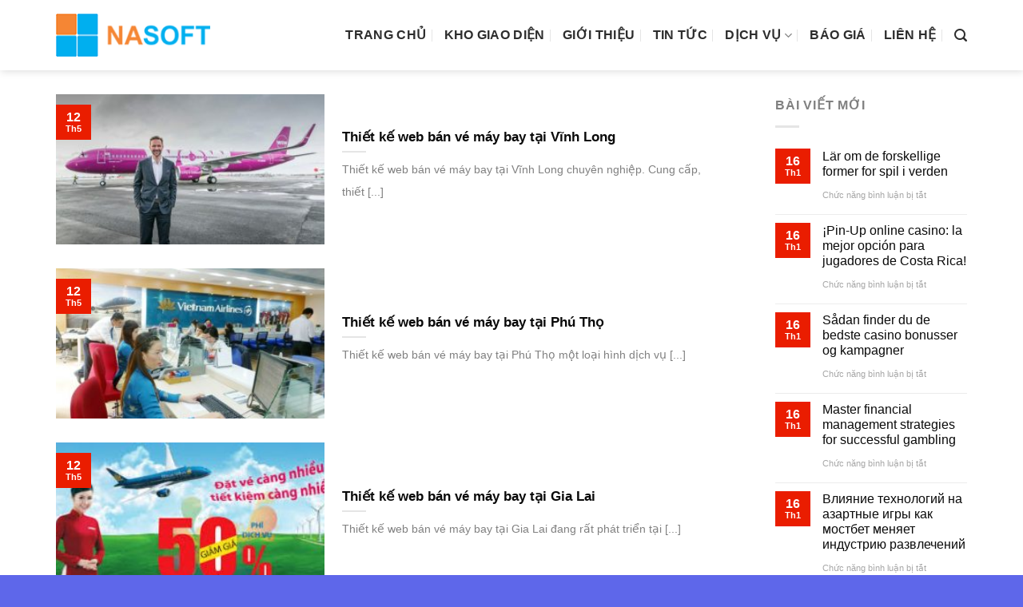

--- FILE ---
content_type: text/html; charset=UTF-8
request_url: https://nasoft.vn/author/nhupht/
body_size: 16526
content:
<!DOCTYPE html> <!--[if IE 9 ]><html lang="vi-VN" class="ie9 loading-site no-js"> <![endif]--> <!--[if IE 8 ]><html lang="vi-VN" class="ie8 loading-site no-js"> <![endif]--> <!--[if (gte IE 9)|!(IE)]><!--><html lang="vi-VN" class="loading-site no-js"> <!--<![endif]--><head><meta charset="UTF-8" /><link rel="profile" href="//gmpg.org/xfn/11" /><link rel="pingback" href="//nasoft.vn/xmlrpc.php" /><title>nhupht &#8211; NASOFT.VN &#8211; Thiết kế web chuyên nghiệp</title><link rel="stylesheet" href="//nasoft.vn/wp-content/cache/min/1/b87c5b8ccfe80c7fdc8f8d668e67ef70.css" data-minify="1" /><meta name="viewport" content="width=device-width, initial-scale=1, maximum-scale=1" /><link rel='dns-prefetch' href='//www.googletagmanager.com' /><link rel='dns-prefetch' href='//maxcdn.bootstrapcdn.com' /><link rel='dns-prefetch' href='//fonts.googleapis.com' /><link rel="alternate" type="application/rss+xml" title="Dòng thông tin NASOFT.VN - Thiết kế web chuyên nghiệp &raquo;" href="//nasoft.vn/feed/" /><link rel="alternate" type="application/rss+xml" title="Dòng phản hồi NASOFT.VN - Thiết kế web chuyên nghiệp &raquo;" href="//nasoft.vn/comments/feed/" /><link rel="alternate" type="application/rss+xml" title="Dòng thông tin: NASOFT.VN - Thiết kế web chuyên nghiệp &raquo; bài viết bởi nhupht" href="//nasoft.vn/author/nhupht/feed/" /><style type="text/css">img.wp-smiley,img.emoji{display:inline!important;border:none!important;box-shadow:none!important;height:1em!important;width:1em!important;margin:0 .07em!important;vertical-align:-0.1em!important;background:none!important;padding:0!important}</style><style id='woocommerce-inline-inline-css' type='text/css'>.woocommerce form .form-row .required{visibility:visible}</style><link rel='stylesheet' id='flatsome-ionicons-css'  href='//maxcdn.bootstrapcdn.com/font-awesome/4.7.0/css/font-awesome.min.css?ver=5.4.1' type='text/css' media='all' /><link rel='stylesheet' id='flatsome-googlefonts-css'  href='//fonts.googleapis.com/css?family=-apple-system%2C+BlinkMacSystemFont%2C+&quot;Segoe_UI&quot;,_Roboto,_Oxygen-Sans,_Ubuntu,_Cantarell,_&quot;Helvetica_Neue&quot;,_sans-serif:regular,700,regular,700|Dancing_Script:regular,400&#038;display=swap&#038;ver=3.9' type='text/css' media='all' /><style id='rocket-lazyload-inline-css' type='text/css'>.rll-youtube-player{position:relative;padding-bottom:56.23%;height:0;overflow:hidden;max-width:100%;background:#000;margin:5px}.rll-youtube-player iframe{position:absolute;top:0;left:0;width:100%;height:100%;z-index:100;background:0 0}.rll-youtube-player img{bottom:0;display:block;left:0;margin:auto;max-width:100%;width:100%;position:absolute;right:0;top:0;border:none;height:auto;cursor:pointer;-webkit-transition:.4s all;-moz-transition:.4s all;transition:.4s all}.rll-youtube-player img:hover{-webkit-filter:brightness(75%)}.rll-youtube-player .play{height:72px;width:72px;left:50%;top:50%;margin-left:-36px;margin-top:-36px;position:absolute;background:url(https://nasoft.vn/wp-content/plugins/wp-rocket/inc/front/img/youtube.png) no-repeat;cursor:pointer}</style> <script type='text/javascript' src='//nasoft.vn/wp-content/cache/busting/1/wp-includes/js/jquery/jquery-1.12.4-wp.js'></script> <script type='text/javascript' src='//www.googletagmanager.com/gtag/js?id=UA-164614365-5' async></script> <script type='text/javascript'>window.dataLayer = window.dataLayer || [];function gtag(){dataLayer.push(arguments);}
gtag('js', new Date());
gtag('config', 'UA-164614365-5', {"anonymize_ip":true} );</script> <link rel='https://api.w.org/' href='//nasoft.vn/wp-json/' /><link rel="EditURI" type="application/rsd+xml" title="RSD" href="//nasoft.vn/xmlrpc.php?rsd" /><link rel="wlwmanifest" type="application/wlwmanifest+xml" href="//nasoft.vn/wp-includes/wlwmanifest.xml" /><meta name="generator" content="Site Kit by Google 1.8.0" /><style>.bg{opacity:0;transition:opacity 1s;-webkit-transition:opacity 1s}.bg-loaded{opacity:1}</style><!--[if IE]><link rel="stylesheet" type="text/css" href="//nasoft.vn/wp-content/themes/flatsome/assets/css/ie-fallback.css"><script src="//cdnjs.cloudflare.com/ajax/libs/html5shiv/3.6.1/html5shiv.js"></script><script>var head = document.getElementsByTagName('head')[0],style = document.createElement('style');style.type = 'text/css';style.styleSheet.cssText = ':before,:after{content:none !important';head.appendChild(style);setTimeout(function(){head.removeChild(style);}, 0);</script><script src="//nasoft.vn/wp-content/themes/flatsome/assets/libs/ie-flexibility.js"></script><![endif]--> <script>(function(w,d,s,l,i){w[l]=w[l]||[];w[l].push({'gtm.start':
new Date().getTime(),event:'gtm.js'});var f=d.getElementsByTagName(s)[0],
j=d.createElement(s),dl=l!='dataLayer'?'&l='+l:'';j.async=true;j.src=
'https://www.googletagmanager.com/gtm.js?id='+i+dl;f.parentNode.insertBefore(j,f);
})(window,document,'script','dataLayer','GTM-5Q77KZS');</script>  <noscript><style>.woocommerce-product-gallery{opacity:1!important}</style></noscript><link rel="icon" href="//nasoft.vn/wp-content/uploads/2018/05/cropped-Final-Logo-copy-e1525883498361-32x32.png" sizes="32x32" /><link rel="icon" href="//nasoft.vn/wp-content/uploads/2018/05/cropped-Final-Logo-copy-e1525883498361-192x192.png" sizes="192x192" /><link rel="apple-touch-icon" href="//nasoft.vn/wp-content/uploads/2018/05/cropped-Final-Logo-copy-e1525883498361-180x180.png" /><meta name="msapplication-TileImage" content="https://nasoft.vn/wp-content/uploads/2018/05/cropped-Final-Logo-copy-e1525883498361-270x270.png" /><style id="custom-css" type="text/css">:root{--primary-color:#ea1d00}.full-width .ubermenu-nav,.container,.row{max-width:1170px}.row.row-collapse{max-width:1140px}.row.row-small{max-width:1162.5px}.row.row-large{max-width:1200px}.header-main{height:88px}#logo img{max-height:88px}#logo{width:193px}#logo img{padding:2px 0}.header-top{min-height:30px}.has-transparent+.page-title:first-of-type,.has-transparent+#main>.page-title,.has-transparent+#main>div>.page-title,.has-transparent+#main .page-header-wrapper:first-of-type .page-title{padding-top:88px}.header.show-on-scroll,.stuck .header-main{height:55px!important}.stuck #logo img{max-height:55px!important}.header-bottom{background-color:#f1f1f1}.header-main .nav>li>a{line-height:16px}.stuck .header-main .nav>li>a{line-height:34px}@media (max-width:549px){.header-main{height:70px}#logo img{max-height:70px}}.accordion-title.active,.has-icon-bg .icon .icon-inner,.logo a,.primary.is-underline,.primary.is-link,.badge-outline .badge-inner,.nav-outline>li.active>a,.nav-outline>li.active>a,.cart-icon strong,[data-color='primary'],.is-outline.primary{color:#ea1d00}[data-text-color="primary"]{color:#ea1d00!important}[data-text-bg="primary"]{background-color:#ea1d00}.scroll-to-bullets a,.featured-title,.label-new.menu-item>a:after,.nav-pagination>li>.current,.nav-pagination>li>span:hover,.nav-pagination>li>a:hover,.has-hover:hover .badge-outline .badge-inner,button[type="submit"],.button.wc-forward:not(.checkout):not(.checkout-button),.button.submit-button,.button.primary:not(.is-outline),.featured-table .title,.is-outline:hover,.has-icon:hover .icon-label,.nav-dropdown-bold .nav-column li>a:hover,.nav-dropdown.nav-dropdown-bold>li>a:hover,.nav-dropdown-bold.dark .nav-column li>a:hover,.nav-dropdown.nav-dropdown-bold.dark>li>a:hover,.is-outline:hover,.tagcloud a:hover,.grid-tools a,input[type='submit']:not(.is-form),.box-badge:hover .box-text,input.button.alt,.nav-box>li>a:hover,.nav-box>li.active>a,.nav-pills>li.active>a,.current-dropdown .cart-icon strong,.cart-icon:hover strong,.nav-line-bottom>li>a:before,.nav-line-grow>li>a:before,.nav-line>li>a:before,.banner,.header-top,.slider-nav-circle .flickity-prev-next-button:hover svg,.slider-nav-circle .flickity-prev-next-button:hover .arrow,.primary.is-outline:hover,.button.primary:not(.is-outline),input[type='submit'].primary,input[type='submit'].primary,input[type='reset'].button,input[type='button'].primary,.badge-inner{background-color:#ea1d00}.nav-vertical.nav-tabs>li.active>a,.scroll-to-bullets a.active,.nav-pagination>li>.current,.nav-pagination>li>span:hover,.nav-pagination>li>a:hover,.has-hover:hover .badge-outline .badge-inner,.accordion-title.active,.featured-table,.is-outline:hover,.tagcloud a:hover,blockquote,.has-border,.cart-icon strong:after,.cart-icon strong,.blockUI:before,.processing:before,.loading-spin,.slider-nav-circle .flickity-prev-next-button:hover svg,.slider-nav-circle .flickity-prev-next-button:hover .arrow,.primary.is-outline:hover{border-color:#ea1d00}.nav-tabs>li.active>a{border-top-color:#ea1d00}.widget_shopping_cart_content .blockUI.blockOverlay:before{border-left-color:#ea1d00}.woocommerce-checkout-review-order .blockUI.blockOverlay:before{border-left-color:#ea1d00}.slider .flickity-prev-next-button:hover svg,.slider .flickity-prev-next-button:hover .arrow{fill:#ea1d00}[data-icon-label]:after,.secondary.is-underline:hover,.secondary.is-outline:hover,.icon-label,.button.secondary:not(.is-outline),.button.alt:not(.is-outline),.badge-inner.on-sale,.button.checkout,.single_add_to_cart_button,.current .breadcrumb-step{background-color:#114b8b}[data-text-bg="secondary"]{background-color:#114b8b}.secondary.is-underline,.secondary.is-link,.secondary.is-outline,.stars a.active,.star-rating:before,.woocommerce-page .star-rating:before,.star-rating span:before,.color-secondary{color:#114b8b}[data-text-color="secondary"]{color:#114b8b!important}.secondary.is-outline:hover{border-color:#114b8b}body{font-size:100%}@media screen and (max-width:549px){body{font-size:100%}}body{font-family:"-apple-system, BlinkMacSystemFont, &quot;Segoe UI&quot;, Roboto, Oxygen-Sans, Ubuntu, Cantarell, &quot;Helvetica Neue&quot;, sans-serif",sans-serif}body{font-weight:0}body{color:#4c4c4c}.nav>li>a{font-family:"-apple-system, BlinkMacSystemFont, &quot;Segoe UI&quot;, Roboto, Oxygen-Sans, Ubuntu, Cantarell, &quot;Helvetica Neue&quot;, sans-serif",sans-serif}.nav>li>a{font-weight:700}h1,h2,h3,h4,h5,h6,.heading-font,.off-canvas-center .nav-sidebar.nav-vertical>li>a{font-family:"-apple-system, BlinkMacSystemFont, &quot;Segoe UI&quot;, Roboto, Oxygen-Sans, Ubuntu, Cantarell, &quot;Helvetica Neue&quot;, sans-serif",sans-serif}h1,h2,h3,h4,h5,h6,.heading-font,.banner h1,.banner h2{font-weight:700}h1,h2,h3,h4,h5,h6,.heading-font{color:#0a0a0a}.alt-font{font-family:"Dancing Script",sans-serif}.alt-font{font-weight:400!important}.header:not(.transparent) .header-nav.nav>li>a{color:#2d2d2d}.header:not(.transparent) .header-nav.nav>li>a:hover,.header:not(.transparent) .header-nav.nav>li.active>a,.header:not(.transparent) .header-nav.nav>li.current>a,.header:not(.transparent) .header-nav.nav>li>a.active,.header:not(.transparent) .header-nav.nav>li>a.current{color:#D33}.header-nav.nav-line-bottom>li>a:before,.header-nav.nav-line-grow>li>a:before,.header-nav.nav-line>li>a:before,.header-nav.nav-box>li>a:hover,.header-nav.nav-box>li.active>a,.header-nav.nav-pills>li>a:hover,.header-nav.nav-pills>li.active>a{color:#FFF!important;background-color:#D33}a{color:#0a0a0a}a:hover{color:#033f9a}.tagcloud a:hover{border-color:#033f9a;background-color:#033f9a}.badge-inner.on-sale{background-color:#d93}@media screen and (min-width:550px){.products .box-vertical .box-image{min-width:357px!important;width:357px!important}}.absolute-footer,html{background-color:#5e67ea}.label-new.menu-item>a:after{content:"New"}.label-hot.menu-item>a:after{content:"Hot"}.label-sale.menu-item>a:after{content:"Sale"}.label-popular.menu-item>a:after{content:"Popular"}</style><style type="text/css" id="wp-custom-css">.gioi-thieu-dau-trang .row .col{padding:0}.gioi-thieu-dau-trang .row .col p{margin:0}body{line-height:1.8em;font-size:16px;color:gray}.line-ngang{background:linear-gradient(45deg,#c33764,#1d2671)}.line-ngang h3{margin-bottom:0}.line-ngang .row .col{padding:0}.can-gi .row2{background:#fff;border-top-left-radius:10px;border-top-right-radius:10px;border:1px solid #dedede}.thiet-lap-he-thong{margin-top:-30px}input[type='email'],input[type='search'],input[type='number'],input[type='url'],input[type='tel'],input[type='text'],textarea{font-size:15px}.nav-dropdown.nav-dropdown-default>li>a{font-size:15px}.nav-dropdown-default{padding:0}.nav-dropdown{border:1px solid #c3c3c3}.pricing-table .items>div{padding:2px 0;border-bottom:1px dotted #d6d6d6}.pricing-table .items{padding:10px 30px}.pricing-table-items span{color:#444;font-size:15px}.pricing-table-items{padding:10px 20px}.pricing-table .title{text-transform:none;background-color:rgb(66,66,66);letter-spacing:0;color:#fff;line-height:30px}.mau-web .row .col{padding:0 15px 10px}</style></head><body class="archive author author-nhupht author-6 theme-flatsome woocommerce-no-js header-shadow lightbox nav-dropdown-has-arrow"><noscript><iframe src="about:blank"
height="0" width="0" style="display:none;visibility:hidden" data-rocket-lazyload="fitvidscompatible" data-lazy-src="https://www.googletagmanager.com/ns.html?id=GTM-5Q77KZS"></iframe><noscript><iframe src="https://www.googletagmanager.com/ns.html?id=GTM-5Q77KZS"
height="0" width="0" style="display:none;visibility:hidden"></iframe></noscript></noscript><a class="skip-link screen-reader-text" href="#main">Skip to content</a><div id="wrapper"><header id="header" class="header has-sticky sticky-jump"><div class="header-wrapper"><div id="masthead" class="header-main "><div class="header-inner flex-row container logo-left medium-logo-center" role="navigation"><div id="logo" class="flex-col logo"> <a href="https://nasoft.vn/" title="NASOFT.VN &#8211; Thiết kế web chuyên nghiệp - Thiết kế Website chuẩn SEO &#8211; Uy tín" rel="home"> <img width="193" height="88" src="//nasoft.vn/wp-content/uploads/2018/07/Nasoft-full.png" class="header_logo header-logo" alt="NASOFT.VN &#8211; Thiết kế web chuyên nghiệp"/><img  width="193" height="88" src="//nasoft.vn/wp-content/uploads/2018/07/Nasoft-full.png" class="header-logo-dark" alt="NASOFT.VN &#8211; Thiết kế web chuyên nghiệp"/></a></div><div class="flex-col show-for-medium flex-left"><ul class="mobile-nav nav nav-left "><li class="nav-icon has-icon"> <a href="#" data-open="#main-menu" data-pos="center" data-bg="main-menu-overlay" data-color="" class="is-small" aria-label="Menu" aria-controls="main-menu" aria-expanded="false"> <i class="icon-menu" ></i> </a></li></ul></div><div class="flex-col hide-for-medium flex-left
flex-grow"><ul class="header-nav header-nav-main nav nav-left  nav-divided nav-size-large nav-uppercase" ></ul></div><div class="flex-col hide-for-medium flex-right"><ul class="header-nav header-nav-main nav nav-right  nav-divided nav-size-large nav-uppercase"><li id="menu-item-456" class="menu-item menu-item-type-post_type menu-item-object-page menu-item-home menu-item-456"><a href="https://nasoft.vn/" class="nav-top-link">Trang chủ</a></li><li id="menu-item-675" class="menu-item menu-item-type-post_type menu-item-object-page menu-item-675"><a href="https://nasoft.vn/cua-hang/" class="nav-top-link">Kho giao diện</a></li><li id="menu-item-455" class="menu-item menu-item-type-post_type menu-item-object-page menu-item-455"><a href="https://nasoft.vn/gioi-thieu/" class="nav-top-link">Giới thiệu</a></li><li id="menu-item-15" class="menu-item menu-item-type-post_type menu-item-object-page current_page_parent menu-item-15"><a href="https://nasoft.vn/blogs/" class="nav-top-link">Tin tức</a></li><li id="menu-item-16" class="menu-item menu-item-type-custom menu-item-object-custom menu-item-has-children menu-item-16 has-dropdown"><a href="#lam-gi" class="nav-top-link">Dịch vụ<i class="icon-angle-down" ></i></a><ul class="sub-menu nav-dropdown nav-dropdown-default"><li id="menu-item-4074" class="menu-item menu-item-type-taxonomy menu-item-object-category menu-item-4074"><a href="https://nasoft.vn/thiet-ke-website/">Thiết kế website</a></li><li id="menu-item-4075" class="menu-item menu-item-type-taxonomy menu-item-object-category menu-item-4075"><a href="https://nasoft.vn/dich-vu-seo/">Dịch vụ SEO</a></li><li id="menu-item-489" class="menu-item menu-item-type-custom menu-item-object-custom menu-item-489"><a href="#">Email marketing</a></li><li id="menu-item-490" class="menu-item menu-item-type-custom menu-item-object-custom menu-item-490"><a href="#">Video marketing</a></li><li id="menu-item-484" class="menu-item menu-item-type-custom menu-item-object-custom menu-item-484"><a href="#">Quảng cáo Facebook</a></li><li id="menu-item-485" class="menu-item menu-item-type-custom menu-item-object-custom menu-item-485"><a href="#">Quảng cáo Google Adword</a></li><li id="menu-item-486" class="menu-item menu-item-type-custom menu-item-object-custom menu-item-486"><a href="#">Quảng cáo Zalo</a></li></ul></li><li id="menu-item-17" class="menu-item menu-item-type-custom menu-item-object-custom menu-item-17"><a href="https://nasoft.vn/bao-gia/" class="nav-top-link">Báo giá</a></li><li id="menu-item-467" class="menu-item menu-item-type-post_type menu-item-object-page menu-item-467"><a href="https://nasoft.vn/lien-he/" class="nav-top-link">Liên hệ</a></li><li class="header-search header-search-lightbox has-icon"> <a href="#search-lightbox" aria-label="Tìm kiếm" data-open="#search-lightbox" data-focus="input.search-field"
class="is-small"> <i class="icon-search" style="font-size:16px;"></i></a><div id="search-lightbox" class="mfp-hide dark text-center"><div class="searchform-wrapper ux-search-box relative form-flat is-large"><form role="search" method="get" class="searchform" action="//nasoft.vn/"><div class="flex-row relative"><div class="flex-col flex-grow"> <label class="screen-reader-text" for="woocommerce-product-search-field-0">Tìm kiếm:</label> <input type="search" id="woocommerce-product-search-field-0" class="search-field mb-0" placeholder="Tìm kiếm&hellip;" value="" name="s" /> <input type="hidden" name="post_type" value="product" /></div><div class="flex-col"> <button type="submit" value="Tìm kiếm" class="ux-search-submit submit-button secondary button icon mb-0"> <i class="icon-search" ></i> </button></div></div><div class="live-search-results text-left z-top"></div></form></div></div></li></ul></div><div class="flex-col show-for-medium flex-right"><ul class="mobile-nav nav nav-right "><li class="cart-item has-icon"><a href="https://nasoft.vn/gio-hang/" class="header-cart-link off-canvas-toggle nav-top-link is-small" data-open="#cart-popup" data-class="off-canvas-cart" title="Giỏ hàng" data-pos="right"> <span class="cart-icon image-icon"> <strong>0</strong> </span> </a><div id="cart-popup" class="mfp-hide widget_shopping_cart"><div class="cart-popup-inner inner-padding"><div class="cart-popup-title text-center"><h4 class="uppercase">Giỏ hàng</h4><div class="is-divider"></div></div><div class="widget_shopping_cart_content"><p class="woocommerce-mini-cart__empty-message">Chưa có sản phẩm trong giỏ hàng.</p></div><div class="cart-sidebar-content relative"></div></div></div></li></ul></div></div></div><div class="header-bg-container fill"><div class="header-bg-image fill"></div><div class="header-bg-color fill"></div></div></div></header><main id="main" class=""><div id="content" class="blog-wrapper blog-archive page-wrapper"><div class="row row-large "><div class="large-9 col"><div class="row large-columns-1 medium-columns- small-columns-1"><div class="col post-item" ><div class="col-inner"> <a href="https://nasoft.vn/thiet-ke-web-ban-ve-may-bay-tai-vinh-long/" class="plain"><div class="box box-vertical box-text-bottom box-blog-post has-hover"><div class="box-image" style="width:40%;"><div class="image-cover" style="padding-top:56%;"> <img width="300" height="200" src="[data-uri]" data-lazy-src="//nasoft.vn/wp-content/uploads/2020/03/2-11-300x200-1.jpg" class="attachment-medium size-medium wp-post-image" alt="" /><noscript><img width="300" height="200" src="//nasoft.vn/wp-content/uploads/2020/03/2-11-300x200-1.jpg" class="attachment-medium size-medium wp-post-image" alt="" /></noscript></div></div><div class="box-text text-left" ><div class="box-text-inner blog-post-inner"><h5 class="post-title is-large ">Thiết kế web bán vé máy bay tại Vĩnh Long</h5><div class="is-divider"></div><p class="from_the_blog_excerpt ">Thiết kế web bán vé máy bay tại Vĩnh Long chuyên nghiệp. Cung cấp, thiết [...]</p></div></div><div class="badge absolute top post-date badge-square"><div class="badge-inner"> <span class="post-date-day">12</span><br> <span class="post-date-month is-xsmall">Th5</span></div></div></div> </a></div></div><div class="col post-item" ><div class="col-inner"> <a href="https://nasoft.vn/thiet-ke-web-ban-ve-may-bay-tai-phu-tho/" class="plain"><div class="box box-vertical box-text-bottom box-blog-post has-hover"><div class="box-image" style="width:40%;"><div class="image-cover" style="padding-top:56%;"> <img width="300" height="198" src="[data-uri]" data-lazy-src="//nasoft.vn/wp-content/uploads/2020/03/2-10-300x198-1.jpg" class="attachment-medium size-medium wp-post-image" alt="" /><noscript><img width="300" height="198" src="//nasoft.vn/wp-content/uploads/2020/03/2-10-300x198-1.jpg" class="attachment-medium size-medium wp-post-image" alt="" /></noscript></div></div><div class="box-text text-left" ><div class="box-text-inner blog-post-inner"><h5 class="post-title is-large ">Thiết kế web bán vé máy bay tại Phú Thọ</h5><div class="is-divider"></div><p class="from_the_blog_excerpt ">Thiết kế web bán vé máy bay tại Phú Thọ một loại hình dịch vụ [...]</p></div></div><div class="badge absolute top post-date badge-square"><div class="badge-inner"> <span class="post-date-day">12</span><br> <span class="post-date-month is-xsmall">Th5</span></div></div></div> </a></div></div><div class="col post-item" ><div class="col-inner"> <a href="https://nasoft.vn/thiet-ke-web-ban-ve-may-bay-tai-gia-lai/" class="plain"><div class="box box-vertical box-text-bottom box-blog-post has-hover"><div class="box-image" style="width:40%;"><div class="image-cover" style="padding-top:56%;"> <img width="300" height="152" src="[data-uri]" data-lazy-src="//nasoft.vn/wp-content/uploads/2020/03/3-10-300x152-1.jpg" class="attachment-medium size-medium wp-post-image" alt="" /><noscript><img width="300" height="152" src="//nasoft.vn/wp-content/uploads/2020/03/3-10-300x152-1.jpg" class="attachment-medium size-medium wp-post-image" alt="" /></noscript></div></div><div class="box-text text-left" ><div class="box-text-inner blog-post-inner"><h5 class="post-title is-large ">Thiết kế web bán vé máy bay tại Gia Lai</h5><div class="is-divider"></div><p class="from_the_blog_excerpt ">Thiết kế web bán vé máy bay tại Gia Lai đang rất phát triển tại [...]</p></div></div><div class="badge absolute top post-date badge-square"><div class="badge-inner"> <span class="post-date-day">12</span><br> <span class="post-date-month is-xsmall">Th5</span></div></div></div> </a></div></div><div class="col post-item" ><div class="col-inner"> <a href="https://nasoft.vn/thiet-ke-web-ban-ve-may-bay-tai-khanh-hoa/" class="plain"><div class="box box-vertical box-text-bottom box-blog-post has-hover"><div class="box-image" style="width:40%;"><div class="image-cover" style="padding-top:56%;"> <img width="300" height="169" src="[data-uri]" data-lazy-src="//nasoft.vn/wp-content/uploads/2020/03/3-9-300x169-1.jpg" class="attachment-medium size-medium wp-post-image" alt="" /><noscript><img width="300" height="169" src="//nasoft.vn/wp-content/uploads/2020/03/3-9-300x169-1.jpg" class="attachment-medium size-medium wp-post-image" alt="" /></noscript></div></div><div class="box-text text-left" ><div class="box-text-inner blog-post-inner"><h5 class="post-title is-large ">Thiết kế web bán vé máy bay tại Khánh Hòa</h5><div class="is-divider"></div><p class="from_the_blog_excerpt ">Thiết kế web bán vé máy bay tại Khánh Hòa hiện nay đang là dịch [...]</p></div></div><div class="badge absolute top post-date badge-square"><div class="badge-inner"> <span class="post-date-day">12</span><br> <span class="post-date-month is-xsmall">Th5</span></div></div></div> </a></div></div><div class="col post-item" ><div class="col-inner"> <a href="https://nasoft.vn/thiet-ke-web-ban-ve-may-bay-tai-vinh-phuc/" class="plain"><div class="box box-vertical box-text-bottom box-blog-post has-hover"><div class="box-image" style="width:40%;"><div class="image-cover" style="padding-top:56%;"> <img width="300" height="176" src="[data-uri]" data-lazy-src="//nasoft.vn/wp-content/uploads/2017/03/1-8-300x176.jpg" class="attachment-medium size-medium wp-post-image" alt="thiet ke web chuan seo tai tay ninh" data-lazy-srcset="//nasoft.vn/wp-content/uploads/2017/03/1-8-300x176.jpg 300w, //nasoft.vn/wp-content/uploads/2017/03/1-8.jpg 471w" data-lazy-sizes="(max-width: 300px) 100vw, 300px" /><noscript><img width="300" height="176" src="//nasoft.vn/wp-content/uploads/2017/03/1-8-300x176.jpg" class="attachment-medium size-medium wp-post-image" alt="thiet ke web chuan seo tai tay ninh" srcset="//nasoft.vn/wp-content/uploads/2017/03/1-8-300x176.jpg 300w, //nasoft.vn/wp-content/uploads/2017/03/1-8.jpg 471w" sizes="(max-width: 300px) 100vw, 300px" /></noscript></div></div><div class="box-text text-left" ><div class="box-text-inner blog-post-inner"><h5 class="post-title is-large ">Thiết kế web bán vé máy bay tại Vĩnh Phúc</h5><div class="is-divider"></div><p class="from_the_blog_excerpt ">Thiết kế web bán vé máy bay tại Vĩnh Phúc là dịch vụ thiết kế [...]</p></div></div><div class="badge absolute top post-date badge-square"><div class="badge-inner"> <span class="post-date-day">12</span><br> <span class="post-date-month is-xsmall">Th5</span></div></div></div> </a></div></div><div class="col post-item" ><div class="col-inner"> <a href="https://nasoft.vn/thiet-ke-web-ban-ve-may-bay-tai-tien-giang/" class="plain"><div class="box box-vertical box-text-bottom box-blog-post has-hover"><div class="box-image" style="width:40%;"><div class="image-cover" style="padding-top:56%;"> <img width="300" height="224" src="[data-uri]" data-lazy-src="//nasoft.vn/wp-content/uploads/2020/03/3-7-300x224-1.jpg" class="attachment-medium size-medium wp-post-image" alt="" /><noscript><img width="300" height="224" src="//nasoft.vn/wp-content/uploads/2020/03/3-7-300x224-1.jpg" class="attachment-medium size-medium wp-post-image" alt="" /></noscript></div></div><div class="box-text text-left" ><div class="box-text-inner blog-post-inner"><h5 class="post-title is-large ">Thiết kế web bán vé máy bay tại Tiền Giang</h5><div class="is-divider"></div><p class="from_the_blog_excerpt ">Thiết kế web bán vé máy bay tại Tiền Giang một dịch vụ hiện nay [...]</p></div></div><div class="badge absolute top post-date badge-square"><div class="badge-inner"> <span class="post-date-day">12</span><br> <span class="post-date-month is-xsmall">Th5</span></div></div></div> </a></div></div><div class="col post-item" ><div class="col-inner"> <a href="https://nasoft.vn/thiet-ke-web-ban-ve-may-bay-tai-an-giang/" class="plain"><div class="box box-vertical box-text-bottom box-blog-post has-hover"><div class="box-image" style="width:40%;"><div class="image-cover" style="padding-top:56%;"> <img width="300" height="162" src="[data-uri]" data-lazy-src="//nasoft.vn/wp-content/uploads/2020/03/1-300x162.png" class="attachment-medium size-medium wp-post-image" alt="" data-lazy-srcset="//nasoft.vn/wp-content/uploads/2020/03/1-300x162.png 300w, //nasoft.vn/wp-content/uploads/2020/03/1.png 522w" data-lazy-sizes="(max-width: 300px) 100vw, 300px" /><noscript><img width="300" height="162" src="//nasoft.vn/wp-content/uploads/2020/03/1-300x162.png" class="attachment-medium size-medium wp-post-image" alt="" srcset="//nasoft.vn/wp-content/uploads/2020/03/1-300x162.png 300w, //nasoft.vn/wp-content/uploads/2020/03/1.png 522w" sizes="(max-width: 300px) 100vw, 300px" /></noscript></div></div><div class="box-text text-left" ><div class="box-text-inner blog-post-inner"><h5 class="post-title is-large ">Thiết kế web bán vé máy bay tại An Giang</h5><div class="is-divider"></div><p class="from_the_blog_excerpt ">Thiết kế web bán vé máy bay tại An Giang giúp doanh nghiệp trong hoạt [...]</p></div></div><div class="badge absolute top post-date badge-square"><div class="badge-inner"> <span class="post-date-day">10</span><br> <span class="post-date-month is-xsmall">Th5</span></div></div></div> </a></div></div><div class="col post-item" ><div class="col-inner"> <a href="https://nasoft.vn/thiet-ke-web-ban-ve-may-bay-tai-bac-kan/" class="plain"><div class="box box-vertical box-text-bottom box-blog-post has-hover"><div class="box-image" style="width:40%;"><div class="image-cover" style="padding-top:56%;"> <img width="300" height="200" src="[data-uri]" data-lazy-src="//nasoft.vn/wp-content/uploads/2020/03/1-6-300x200-1.jpg" class="attachment-medium size-medium wp-post-image" alt="" /><noscript><img width="300" height="200" src="//nasoft.vn/wp-content/uploads/2020/03/1-6-300x200-1.jpg" class="attachment-medium size-medium wp-post-image" alt="" /></noscript></div></div><div class="box-text text-left" ><div class="box-text-inner blog-post-inner"><h5 class="post-title is-large ">Thiết kế web bán vé máy bay tại Bắc Kạn</h5><div class="is-divider"></div><p class="from_the_blog_excerpt ">Thiết kế web bán vé máy bay tại Bắc Kạn với nhiều dịch vụ chăm [...]</p></div></div><div class="badge absolute top post-date badge-square"><div class="badge-inner"> <span class="post-date-day">10</span><br> <span class="post-date-month is-xsmall">Th5</span></div></div></div> </a></div></div><div class="col post-item" ><div class="col-inner"> <a href="https://nasoft.vn/thiet-ke-web-ban-ve-may-bay-tai-lang-son/" class="plain"><div class="box box-vertical box-text-bottom box-blog-post has-hover"><div class="box-image" style="width:40%;"><div class="image-cover" style="padding-top:56%;"> <img width="300" height="168" src="[data-uri]" data-lazy-src="//nasoft.vn/wp-content/uploads/2020/03/2-4-300x168-1.jpg" class="attachment-medium size-medium wp-post-image" alt="" /><noscript><img width="300" height="168" src="//nasoft.vn/wp-content/uploads/2020/03/2-4-300x168-1.jpg" class="attachment-medium size-medium wp-post-image" alt="" /></noscript></div></div><div class="box-text text-left" ><div class="box-text-inner blog-post-inner"><h5 class="post-title is-large ">Thiết kế web bán vé máy bay tại Lạng Sơn</h5><div class="is-divider"></div><p class="from_the_blog_excerpt ">Thiết kế web bán vé máy bay tại Lạng Sơn là loại hình dịch vụ [...]</p></div></div><div class="badge absolute top post-date badge-square"><div class="badge-inner"> <span class="post-date-day">09</span><br> <span class="post-date-month is-xsmall">Th5</span></div></div></div> </a></div></div><div class="col post-item" ><div class="col-inner"> <a href="https://nasoft.vn/thiet-ke-web-ban-ve-may-bay-tai-son-la/" class="plain"><div class="box box-vertical box-text-bottom box-blog-post has-hover"><div class="box-image" style="width:40%;"><div class="image-cover" style="padding-top:56%;"> <img width="300" height="167" src="[data-uri]" data-lazy-src="//nasoft.vn/wp-content/uploads/2020/03/3-3-300x167-1.jpg" class="attachment-medium size-medium wp-post-image" alt="" /><noscript><img width="300" height="167" src="//nasoft.vn/wp-content/uploads/2020/03/3-3-300x167-1.jpg" class="attachment-medium size-medium wp-post-image" alt="" /></noscript></div></div><div class="box-text text-left" ><div class="box-text-inner blog-post-inner"><h5 class="post-title is-large ">Thiết kế web bán vé máy bay tại Sơn La</h5><div class="is-divider"></div><p class="from_the_blog_excerpt ">Thiết kế web bán vé máy bay tại Sơn La loại hình dịch vụ mới [...]</p></div></div><div class="badge absolute top post-date badge-square"><div class="badge-inner"> <span class="post-date-day">09</span><br> <span class="post-date-month is-xsmall">Th5</span></div></div></div> </a></div></div></div><ul class="page-numbers nav-pagination links text-center"><li><span aria-current="page" class="page-number current">1</span></li><li><a class="page-number" href="https://nasoft.vn/author/nhupht/page/2/">2</a></li><li><a class="page-number" href="https://nasoft.vn/author/nhupht/page/3/">3</a></li><li><a class="page-number" href="https://nasoft.vn/author/nhupht/page/4/">4</a></li><li><span class="page-number dots">&hellip;</span></li><li><a class="page-number" href="https://nasoft.vn/author/nhupht/page/10/">10</a></li><li><a class="next page-number" href="https://nasoft.vn/author/nhupht/page/2/"><i class="icon-angle-right" ></i></a></li></ul></div><div class="post-sidebar large-3 col"><div id="secondary" class="widget-area " role="complementary"><aside id="flatsome_recent_posts-2" class="widget flatsome_recent_posts"> <span class="widget-title "><span>BÀI VIẾT MỚI</span></span><div class="is-divider small"></div><ul><li class="recent-blog-posts-li"><div class="flex-row recent-blog-posts align-top pt-half pb-half"><div class="flex-col mr-half"><div class="badge post-date  badge-square"><div class="badge-inner bg-fill" > <span class="post-date-day">16</span><br> <span class="post-date-month is-xsmall">Th1</span></div></div></div><div class="flex-col flex-grow"> <a href="https://nasoft.vn/lar-om-de-forskellige-former-for-spil-i-verden/" title="Lär om de forskellige former for spil i verden">Lär om de forskellige former for spil i verden</a> <span class="post_comments op-7 block is-xsmall"><span>Chức năng bình luận bị tắt<span class="screen-reader-text"> ở Lär om de forskellige former for spil i verden</span></span></span></div></div></li><li class="recent-blog-posts-li"><div class="flex-row recent-blog-posts align-top pt-half pb-half"><div class="flex-col mr-half"><div class="badge post-date  badge-square"><div class="badge-inner bg-fill" > <span class="post-date-day">16</span><br> <span class="post-date-month is-xsmall">Th1</span></div></div></div><div class="flex-col flex-grow"> <a href="https://nasoft.vn/pin-up-online-casino-la-mejor-opcion-para-31/" title="¡Pin-Up online casino: la mejor opción para jugadores de Costa Rica!">¡Pin-Up online casino: la mejor opción para jugadores de Costa Rica!</a> <span class="post_comments op-7 block is-xsmall"><span>Chức năng bình luận bị tắt<span class="screen-reader-text"> ở ¡Pin-Up online casino: la mejor opción para jugadores de Costa Rica!</span></span></span></div></div></li><li class="recent-blog-posts-li"><div class="flex-row recent-blog-posts align-top pt-half pb-half"><div class="flex-col mr-half"><div class="badge post-date  badge-square"><div class="badge-inner bg-fill" > <span class="post-date-day">16</span><br> <span class="post-date-month is-xsmall">Th1</span></div></div></div><div class="flex-col flex-grow"> <a href="https://nasoft.vn/sdan-finder-du-de-bedste-casino-bonusser-og/" title="Sådan finder du de bedste casino bonusser og kampagner">Sådan finder du de bedste casino bonusser og kampagner</a> <span class="post_comments op-7 block is-xsmall"><span>Chức năng bình luận bị tắt<span class="screen-reader-text"> ở Sådan finder du de bedste casino bonusser og kampagner</span></span></span></div></div></li><li class="recent-blog-posts-li"><div class="flex-row recent-blog-posts align-top pt-half pb-half"><div class="flex-col mr-half"><div class="badge post-date  badge-square"><div class="badge-inner bg-fill" > <span class="post-date-day">16</span><br> <span class="post-date-month is-xsmall">Th1</span></div></div></div><div class="flex-col flex-grow"> <a href="https://nasoft.vn/master-financial-management-strategies-for/" title="Master financial management strategies for successful gambling">Master financial management strategies for successful gambling</a> <span class="post_comments op-7 block is-xsmall"><span>Chức năng bình luận bị tắt<span class="screen-reader-text"> ở Master financial management strategies for successful gambling</span></span></span></div></div></li><li class="recent-blog-posts-li"><div class="flex-row recent-blog-posts align-top pt-half pb-half"><div class="flex-col mr-half"><div class="badge post-date  badge-square"><div class="badge-inner bg-fill" > <span class="post-date-day">16</span><br> <span class="post-date-month is-xsmall">Th1</span></div></div></div><div class="flex-col flex-grow"> <a href="https://nasoft.vn/vlijanie-tehnologij-na-azartnye-igry-kak-mostbet-6/" title="Влияние технологий на азартные игры как мостбет меняет индустрию развлечений">Влияние технологий на азартные игры как мостбет меняет индустрию развлечений</a> <span class="post_comments op-7 block is-xsmall"><span>Chức năng bình luận bị tắt<span class="screen-reader-text"> ở Влияние технологий на азартные игры как мостбет меняет индустрию развлечений</span></span></span></div></div></li><li class="recent-blog-posts-li"><div class="flex-row recent-blog-posts align-top pt-half pb-half"><div class="flex-col mr-half"><div class="badge post-date  badge-square"><div class="badge-inner bg-fill" > <span class="post-date-day">16</span><br> <span class="post-date-month is-xsmall">Th1</span></div></div></div><div class="flex-col flex-grow"> <a href="https://nasoft.vn/discover-the-top-casino-games-that-guarantee/" title="Discover the top casino games that guarantee excitement and wins">Discover the top casino games that guarantee excitement and wins</a> <span class="post_comments op-7 block is-xsmall"><span>Chức năng bình luận bị tắt<span class="screen-reader-text"> ở Discover the top casino games that guarantee excitement and wins</span></span></span></div></div></li><li class="recent-blog-posts-li"><div class="flex-row recent-blog-posts align-top pt-half pb-half"><div class="flex-col mr-half"><div class="badge post-date  badge-square"><div class="badge-inner bg-fill" > <span class="post-date-day">16</span><br> <span class="post-date-month is-xsmall">Th1</span></div></div></div><div class="flex-col flex-grow"> <a href="https://nasoft.vn/golden-panda-casino-elevate-your-gaming-experience/" title="Golden Panda Casino: Elevate Your Gaming Experience">Golden Panda Casino: Elevate Your Gaming Experience</a> <span class="post_comments op-7 block is-xsmall"><span>Chức năng bình luận bị tắt<span class="screen-reader-text"> ở Golden Panda Casino: Elevate Your Gaming Experience</span></span></span></div></div></li><li class="recent-blog-posts-li"><div class="flex-row recent-blog-posts align-top pt-half pb-half"><div class="flex-col mr-half"><div class="badge post-date  badge-square"><div class="badge-inner bg-fill" > <span class="post-date-day">16</span><br> <span class="post-date-month is-xsmall">Th1</span></div></div></div><div class="flex-col flex-grow"> <a href="https://nasoft.vn/pinko-kazino-luchshaja-igrovaja-platforma-dlja/" title="Пинко Казино: лучшая игровая платформа для казахстанцев!">Пинко Казино: лучшая игровая платформа для казахстанцев!</a> <span class="post_comments op-7 block is-xsmall"><span>Chức năng bình luận bị tắt<span class="screen-reader-text"> ở Пинко Казино: лучшая игровая платформа для казахстанцев!</span></span></span></div></div></li><li class="recent-blog-posts-li"><div class="flex-row recent-blog-posts align-top pt-half pb-half"><div class="flex-col mr-half"><div class="badge post-date  badge-square"><div class="badge-inner bg-fill" > <span class="post-date-day">16</span><br> <span class="post-date-month is-xsmall">Th1</span></div></div></div><div class="flex-col flex-grow"> <a href="https://nasoft.vn/best-australian-betting-sites-apps-updated-january-6/" title="Best Australian Betting Sites &#038; Apps Updated January 2026">Best Australian Betting Sites &#038; Apps Updated January 2026</a> <span class="post_comments op-7 block is-xsmall"><span>Chức năng bình luận bị tắt<span class="screen-reader-text"> ở Best Australian Betting Sites &#038; Apps Updated January 2026</span></span></span></div></div></li><li class="recent-blog-posts-li"><div class="flex-row recent-blog-posts align-top pt-half pb-half"><div class="flex-col mr-half"><div class="badge post-date  badge-square"><div class="badge-inner bg-fill" > <span class="post-date-day">16</span><br> <span class="post-date-month is-xsmall">Th1</span></div></div></div><div class="flex-col flex-grow"> <a href="https://nasoft.vn/crafting-a-sustainable-gambling-lifestyle/" title="Crafting a sustainable gambling lifestyle">Crafting a sustainable gambling lifestyle</a> <span class="post_comments op-7 block is-xsmall"><span>Chức năng bình luận bị tắt<span class="screen-reader-text"> ở Crafting a sustainable gambling lifestyle</span></span></span></div></div></li></ul></aside><aside id="custom_html-2" class="widget_text widget widget_custom_html"><div class="textwidget custom-html-widget"></div></aside></div></div></div></div></main><footer id="footer" class="footer-wrapper"><div class="absolute-footer dark medium-text-center text-center"><div class="container clearfix"><div class="footer-secondary pull-right"><div class="payment-icons inline-block"><div class="payment-icon"><svg version="1.1" xmlns="http://www.w3.org/2000/svg" xmlns:xlink="http://www.w3.org/1999/xlink"  viewBox="0 0 64 32"> <path d="M10.781 7.688c-0.251-1.283-1.219-1.688-2.344-1.688h-8.376l-0.061 0.405c5.749 1.469 10.469 4.595 12.595 10.501l-1.813-9.219zM13.125 19.688l-0.531-2.781c-1.096-2.907-3.752-5.594-6.752-6.813l4.219 15.939h5.469l8.157-20.032h-5.501l-5.062 13.688zM27.72 26.061l3.248-20.061h-5.187l-3.251 20.061h5.189zM41.875 5.656c-5.125 0-8.717 2.72-8.749 6.624-0.032 2.877 2.563 4.469 4.531 5.439 2.032 0.968 2.688 1.624 2.688 2.499 0 1.344-1.624 1.939-3.093 1.939-2.093 0-3.219-0.251-4.875-1.032l-0.688-0.344-0.719 4.499c1.219 0.563 3.437 1.064 5.781 1.064 5.437 0.032 8.97-2.688 9.032-6.843 0-2.282-1.405-4-4.376-5.439-1.811-0.904-2.904-1.563-2.904-2.499 0-0.843 0.936-1.72 2.968-1.72 1.688-0.029 2.936 0.314 3.875 0.752l0.469 0.248 0.717-4.344c-1.032-0.406-2.656-0.844-4.656-0.844zM55.813 6c-1.251 0-2.189 0.376-2.72 1.688l-7.688 18.374h5.437c0.877-2.467 1.096-3 1.096-3 0.592 0 5.875 0 6.624 0 0 0 0.157 0.688 0.624 3h4.813l-4.187-20.061h-4zM53.405 18.938c0 0 0.437-1.157 2.064-5.594-0.032 0.032 0.437-1.157 0.688-1.907l0.374 1.72c0.968 4.781 1.189 5.781 1.189 5.781-0.813 0-3.283 0-4.315 0z"></path> </svg></div><div class="payment-icon"><svg version="1.1" xmlns="http://www.w3.org/2000/svg" xmlns:xlink="http://www.w3.org/1999/xlink"  viewBox="0 0 64 32"> <path d="M35.255 12.078h-2.396c-0.229 0-0.444 0.114-0.572 0.303l-3.306 4.868-1.4-4.678c-0.088-0.292-0.358-0.493-0.663-0.493h-2.355c-0.284 0-0.485 0.28-0.393 0.548l2.638 7.745-2.481 3.501c-0.195 0.275 0.002 0.655 0.339 0.655h2.394c0.227 0 0.439-0.111 0.569-0.297l7.968-11.501c0.191-0.275-0.006-0.652-0.341-0.652zM19.237 16.718c-0.23 1.362-1.311 2.276-2.691 2.276-0.691 0-1.245-0.223-1.601-0.644-0.353-0.417-0.485-1.012-0.374-1.674 0.214-1.35 1.313-2.294 2.671-2.294 0.677 0 1.227 0.225 1.589 0.65 0.365 0.428 0.509 1.027 0.404 1.686zM22.559 12.078h-2.384c-0.204 0-0.378 0.148-0.41 0.351l-0.104 0.666-0.166-0.241c-0.517-0.749-1.667-1-2.817-1-2.634 0-4.883 1.996-5.321 4.796-0.228 1.396 0.095 2.731 0.888 3.662 0.727 0.856 1.765 1.212 3.002 1.212 2.123 0 3.3-1.363 3.3-1.363l-0.106 0.662c-0.040 0.252 0.155 0.479 0.41 0.479h2.147c0.341 0 0.63-0.247 0.684-0.584l1.289-8.161c0.040-0.251-0.155-0.479-0.41-0.479zM8.254 12.135c-0.272 1.787-1.636 1.787-2.957 1.787h-0.751l0.527-3.336c0.031-0.202 0.205-0.35 0.41-0.35h0.345c0.899 0 1.747 0 2.185 0.511 0.262 0.307 0.341 0.761 0.242 1.388zM7.68 7.473h-4.979c-0.341 0-0.63 0.248-0.684 0.584l-2.013 12.765c-0.040 0.252 0.155 0.479 0.41 0.479h2.378c0.34 0 0.63-0.248 0.683-0.584l0.543-3.444c0.053-0.337 0.343-0.584 0.683-0.584h1.575c3.279 0 5.172-1.587 5.666-4.732 0.223-1.375 0.009-2.456-0.635-3.212-0.707-0.832-1.962-1.272-3.628-1.272zM60.876 7.823l-2.043 12.998c-0.040 0.252 0.155 0.479 0.41 0.479h2.055c0.34 0 0.63-0.248 0.683-0.584l2.015-12.765c0.040-0.252-0.155-0.479-0.41-0.479h-2.299c-0.205 0.001-0.379 0.148-0.41 0.351zM54.744 16.718c-0.23 1.362-1.311 2.276-2.691 2.276-0.691 0-1.245-0.223-1.601-0.644-0.353-0.417-0.485-1.012-0.374-1.674 0.214-1.35 1.313-2.294 2.671-2.294 0.677 0 1.227 0.225 1.589 0.65 0.365 0.428 0.509 1.027 0.404 1.686zM58.066 12.078h-2.384c-0.204 0-0.378 0.148-0.41 0.351l-0.104 0.666-0.167-0.241c-0.516-0.749-1.667-1-2.816-1-2.634 0-4.883 1.996-5.321 4.796-0.228 1.396 0.095 2.731 0.888 3.662 0.727 0.856 1.765 1.212 3.002 1.212 2.123 0 3.3-1.363 3.3-1.363l-0.106 0.662c-0.040 0.252 0.155 0.479 0.41 0.479h2.147c0.341 0 0.63-0.247 0.684-0.584l1.289-8.161c0.040-0.252-0.156-0.479-0.41-0.479zM43.761 12.135c-0.272 1.787-1.636 1.787-2.957 1.787h-0.751l0.527-3.336c0.031-0.202 0.205-0.35 0.41-0.35h0.345c0.899 0 1.747 0 2.185 0.511 0.261 0.307 0.34 0.761 0.241 1.388zM43.187 7.473h-4.979c-0.341 0-0.63 0.248-0.684 0.584l-2.013 12.765c-0.040 0.252 0.156 0.479 0.41 0.479h2.554c0.238 0 0.441-0.173 0.478-0.408l0.572-3.619c0.053-0.337 0.343-0.584 0.683-0.584h1.575c3.279 0 5.172-1.587 5.666-4.732 0.223-1.375 0.009-2.456-0.635-3.212-0.707-0.832-1.962-1.272-3.627-1.272z"></path> </svg></div><div class="payment-icon"><svg version="1.1" xmlns="http://www.w3.org/2000/svg" xmlns:xlink="http://www.w3.org/1999/xlink"  viewBox="0 0 64 32"> <path d="M7.114 14.656c-1.375-0.5-2.125-0.906-2.125-1.531 0-0.531 0.437-0.812 1.188-0.812 1.437 0 2.875 0.531 3.875 1.031l0.563-3.5c-0.781-0.375-2.406-1-4.656-1-1.594 0-2.906 0.406-3.844 1.188-1 0.812-1.5 2-1.5 3.406 0 2.563 1.563 3.688 4.125 4.594 1.625 0.594 2.188 1 2.188 1.656 0 0.625-0.531 0.969-1.5 0.969-1.188 0-3.156-0.594-4.437-1.343l-0.563 3.531c1.094 0.625 3.125 1.281 5.25 1.281 1.688 0 3.063-0.406 4.031-1.157 1.063-0.843 1.594-2.062 1.594-3.656-0.001-2.625-1.595-3.719-4.188-4.657zM21.114 9.125h-3v-4.219l-4.031 0.656-0.563 3.563-1.437 0.25-0.531 3.219h1.937v6.844c0 1.781 0.469 3 1.375 3.75 0.781 0.625 1.907 0.938 3.469 0.938 1.219 0 1.937-0.219 2.468-0.344v-3.688c-0.282 0.063-0.938 0.22-1.375 0.22-0.906 0-1.313-0.5-1.313-1.563v-6.156h2.406l0.595-3.469zM30.396 9.031c-0.313-0.062-0.594-0.093-0.876-0.093-1.312 0-2.374 0.687-2.781 1.937l-0.313-1.75h-4.093v14.719h4.687v-9.563c0.594-0.719 1.437-0.968 2.563-0.968 0.25 0 0.5 0 0.812 0.062v-4.344zM33.895 2.719c-1.375 0-2.468 1.094-2.468 2.469s1.094 2.5 2.468 2.5 2.469-1.124 2.469-2.5-1.094-2.469-2.469-2.469zM36.239 23.844v-14.719h-4.687v14.719h4.687zM49.583 10.468c-0.843-1.094-2-1.625-3.469-1.625-1.343 0-2.531 0.563-3.656 1.75l-0.25-1.469h-4.125v20.155l4.688-0.781v-4.719c0.719 0.219 1.469 0.344 2.125 0.344 1.157 0 2.876-0.313 4.188-1.75 1.281-1.375 1.907-3.5 1.907-6.313 0-2.499-0.469-4.405-1.407-5.593zM45.677 19.532c-0.375 0.687-0.969 1.094-1.625 1.094-0.468 0-0.906-0.093-1.281-0.281v-7c0.812-0.844 1.531-0.938 1.781-0.938 1.188 0 1.781 1.313 1.781 3.812 0.001 1.437-0.219 2.531-0.656 3.313zM62.927 10.843c-1.032-1.312-2.563-2-4.501-2-4 0-6.468 2.938-6.468 7.688 0 2.625 0.656 4.625 1.968 5.875 1.157 1.157 2.844 1.719 5.032 1.719 2 0 3.844-0.469 5-1.251l-0.501-3.219c-1.157 0.625-2.5 0.969-4 0.969-0.906 0-1.532-0.188-1.969-0.594-0.5-0.406-0.781-1.094-0.875-2.062h7.75c0.031-0.219 0.062-1.281 0.062-1.625 0.001-2.344-0.5-4.188-1.499-5.5zM56.583 15.094c0.125-2.093 0.687-3.062 1.75-3.062s1.625 1 1.687 3.062h-3.437z"></path> </svg></div><div class="payment-icon"><svg version="1.1" xmlns="http://www.w3.org/2000/svg" xmlns:xlink="http://www.w3.org/1999/xlink"  viewBox="0 0 64 32"> <path d="M42.667-0c-4.099 0-7.836 1.543-10.667 4.077-2.831-2.534-6.568-4.077-10.667-4.077-8.836 0-16 7.163-16 16s7.164 16 16 16c4.099 0 7.835-1.543 10.667-4.077 2.831 2.534 6.568 4.077 10.667 4.077 8.837 0 16-7.163 16-16s-7.163-16-16-16zM11.934 19.828l0.924-5.809-2.112 5.809h-1.188v-5.809l-1.056 5.809h-1.584l1.32-7.657h2.376v4.753l1.716-4.753h2.508l-1.32 7.657h-1.585zM19.327 18.244c-0.088 0.528-0.178 0.924-0.264 1.188v0.396h-1.32v-0.66c-0.353 0.528-0.924 0.792-1.716 0.792-0.442 0-0.792-0.132-1.056-0.396-0.264-0.351-0.396-0.792-0.396-1.32 0-0.792 0.218-1.364 0.66-1.716 0.614-0.44 1.364-0.66 2.244-0.66h0.66v-0.396c0-0.351-0.353-0.528-1.056-0.528-0.442 0-1.012 0.088-1.716 0.264 0.086-0.351 0.175-0.792 0.264-1.32 0.703-0.264 1.32-0.396 1.848-0.396 1.496 0 2.244 0.616 2.244 1.848 0 0.353-0.046 0.749-0.132 1.188-0.089 0.616-0.179 1.188-0.264 1.716zM24.079 15.076c-0.264-0.086-0.66-0.132-1.188-0.132s-0.792 0.177-0.792 0.528c0 0.177 0.044 0.31 0.132 0.396l0.528 0.264c0.792 0.442 1.188 1.012 1.188 1.716 0 1.409-0.838 2.112-2.508 2.112-0.792 0-1.366-0.044-1.716-0.132 0.086-0.351 0.175-0.836 0.264-1.452 0.703 0.177 1.188 0.264 1.452 0.264 0.614 0 0.924-0.175 0.924-0.528 0-0.175-0.046-0.308-0.132-0.396-0.178-0.175-0.396-0.308-0.66-0.396-0.792-0.351-1.188-0.924-1.188-1.716 0-1.407 0.792-2.112 2.376-2.112 0.792 0 1.32 0.045 1.584 0.132l-0.265 1.451zM27.512 15.208h-0.924c0 0.442-0.046 0.838-0.132 1.188 0 0.088-0.022 0.264-0.066 0.528-0.046 0.264-0.112 0.442-0.198 0.528v0.528c0 0.353 0.175 0.528 0.528 0.528 0.175 0 0.35-0.044 0.528-0.132l-0.264 1.452c-0.264 0.088-0.66 0.132-1.188 0.132-0.881 0-1.32-0.44-1.32-1.32 0-0.528 0.086-1.099 0.264-1.716l0.66-4.225h1.584l-0.132 0.924h0.792l-0.132 1.585zM32.66 17.32h-3.3c0 0.442 0.086 0.749 0.264 0.924 0.264 0.264 0.66 0.396 1.188 0.396s1.1-0.175 1.716-0.528l-0.264 1.584c-0.442 0.177-1.012 0.264-1.716 0.264-1.848 0-2.772-0.924-2.772-2.773 0-1.142 0.264-2.024 0.792-2.64 0.528-0.703 1.188-1.056 1.98-1.056 0.703 0 1.274 0.22 1.716 0.66 0.35 0.353 0.528 0.881 0.528 1.584 0.001 0.617-0.046 1.145-0.132 1.585zM35.3 16.132c-0.264 0.97-0.484 2.201-0.66 3.697h-1.716l0.132-0.396c0.35-2.463 0.614-4.4 0.792-5.809h1.584l-0.132 0.924c0.264-0.44 0.528-0.703 0.792-0.792 0.264-0.264 0.528-0.308 0.792-0.132-0.088 0.088-0.31 0.706-0.66 1.848-0.353-0.086-0.661 0.132-0.925 0.66zM41.241 19.697c-0.353 0.177-0.838 0.264-1.452 0.264-0.881 0-1.584-0.308-2.112-0.924-0.528-0.528-0.792-1.32-0.792-2.376 0-1.32 0.35-2.42 1.056-3.3 0.614-0.879 1.496-1.32 2.64-1.32 0.44 0 1.056 0.132 1.848 0.396l-0.264 1.584c-0.528-0.264-1.012-0.396-1.452-0.396-0.707 0-1.235 0.264-1.584 0.792-0.353 0.442-0.528 1.144-0.528 2.112 0 0.616 0.132 1.056 0.396 1.32 0.264 0.353 0.614 0.528 1.056 0.528 0.44 0 0.924-0.132 1.452-0.396l-0.264 1.717zM47.115 15.868c-0.046 0.264-0.066 0.484-0.066 0.66-0.088 0.442-0.178 1.035-0.264 1.782-0.088 0.749-0.178 1.254-0.264 1.518h-1.32v-0.66c-0.353 0.528-0.924 0.792-1.716 0.792-0.442 0-0.792-0.132-1.056-0.396-0.264-0.351-0.396-0.792-0.396-1.32 0-0.792 0.218-1.364 0.66-1.716 0.614-0.44 1.32-0.66 2.112-0.66h0.66c0.086-0.086 0.132-0.218 0.132-0.396 0-0.351-0.353-0.528-1.056-0.528-0.442 0-1.012 0.088-1.716 0.264 0-0.351 0.086-0.792 0.264-1.32 0.703-0.264 1.32-0.396 1.848-0.396 1.496 0 2.245 0.616 2.245 1.848 0.001 0.089-0.021 0.264-0.065 0.529zM49.69 16.132c-0.178 0.528-0.396 1.762-0.66 3.697h-1.716l0.132-0.396c0.35-1.935 0.614-3.872 0.792-5.809h1.584c0 0.353-0.046 0.66-0.132 0.924 0.264-0.44 0.528-0.703 0.792-0.792 0.35-0.175 0.614-0.218 0.792-0.132-0.353 0.442-0.574 1.056-0.66 1.848-0.353-0.086-0.66 0.132-0.925 0.66zM54.178 19.828l0.132-0.528c-0.353 0.442-0.838 0.66-1.452 0.66-0.707 0-1.188-0.218-1.452-0.66-0.442-0.614-0.66-1.232-0.66-1.848 0-1.142 0.308-2.067 0.924-2.773 0.44-0.703 1.056-1.056 1.848-1.056 0.528 0 1.056 0.264 1.584 0.792l0.264-2.244h1.716l-1.32 7.657h-1.585zM16.159 17.98c0 0.442 0.175 0.66 0.528 0.66 0.35 0 0.614-0.132 0.792-0.396 0.264-0.264 0.396-0.66 0.396-1.188h-0.397c-0.881 0-1.32 0.31-1.32 0.924zM31.076 15.076c-0.088 0-0.178-0.043-0.264-0.132h-0.264c-0.528 0-0.881 0.353-1.056 1.056h1.848v-0.396l-0.132-0.264c-0.001-0.086-0.047-0.175-0.133-0.264zM43.617 17.98c0 0.442 0.175 0.66 0.528 0.66 0.35 0 0.614-0.132 0.792-0.396 0.264-0.264 0.396-0.66 0.396-1.188h-0.396c-0.881 0-1.32 0.31-1.32 0.924zM53.782 15.076c-0.353 0-0.66 0.22-0.924 0.66-0.178 0.264-0.264 0.749-0.264 1.452 0 0.792 0.264 1.188 0.792 1.188 0.35 0 0.66-0.175 0.924-0.528 0.264-0.351 0.396-0.879 0.396-1.584-0.001-0.792-0.311-1.188-0.925-1.188z"></path> </svg></div><div class="payment-icon"><svg version="1.1" xmlns="http://www.w3.org/2000/svg" xmlns:xlink="http://www.w3.org/1999/xlink"  viewBox="0 0 64 32"> <path d="M13.043 8.356c-0.46 0-0.873 0.138-1.24 0.413s-0.662 0.681-0.885 1.217c-0.223 0.536-0.334 1.112-0.334 1.727 0 0.568 0.119 0.99 0.358 1.265s0.619 0.413 1.141 0.413c0.508 0 1.096-0.131 1.765-0.393v1.327c-0.693 0.262-1.389 0.393-2.089 0.393-0.884 0-1.572-0.254-2.063-0.763s-0.736-1.229-0.736-2.161c0-0.892 0.181-1.712 0.543-2.462s0.846-1.32 1.452-1.709 1.302-0.584 2.089-0.584c0.435 0 0.822 0.038 1.159 0.115s0.7 0.217 1.086 0.421l-0.616 1.276c-0.369-0.201-0.673-0.333-0.914-0.398s-0.478-0.097-0.715-0.097zM19.524 12.842h-2.47l-0.898 1.776h-1.671l3.999-7.491h1.948l0.767 7.491h-1.551l-0.125-1.776zM19.446 11.515l-0.136-1.786c-0.035-0.445-0.052-0.876-0.052-1.291v-0.184c-0.153 0.408-0.343 0.84-0.569 1.296l-0.982 1.965h1.739zM27.049 12.413c0 0.711-0.257 1.273-0.773 1.686s-1.213 0.62-2.094 0.62c-0.769 0-1.389-0.153-1.859-0.46v-1.398c0.672 0.367 1.295 0.551 1.869 0.551 0.39 0 0.694-0.072 0.914-0.217s0.329-0.343 0.329-0.595c0-0.147-0.024-0.275-0.070-0.385s-0.114-0.214-0.201-0.309c-0.087-0.095-0.303-0.269-0.648-0.52-0.481-0.337-0.818-0.67-1.013-1s-0.293-0.685-0.293-1.066c0-0.439 0.108-0.831 0.324-1.176s0.523-0.614 0.922-0.806 0.857-0.288 1.376-0.288c0.755 0 1.446 0.168 2.073 0.505l-0.569 1.189c-0.543-0.252-1.044-0.378-1.504-0.378-0.289 0-0.525 0.077-0.71 0.23s-0.276 0.355-0.276 0.607c0 0.207 0.058 0.389 0.172 0.543s0.372 0.36 0.773 0.615c0.421 0.272 0.736 0.572 0.945 0.9s0.313 0.712 0.313 1.151zM33.969 14.618h-1.597l0.7-3.22h-2.46l-0.7 3.22h-1.592l1.613-7.46h1.597l-0.632 2.924h2.459l0.632-2.924h1.592l-1.613 7.46zM46.319 9.831c0 0.963-0.172 1.824-0.517 2.585s-0.816 1.334-1.415 1.722c-0.598 0.388-1.288 0.582-2.067 0.582-0.891 0-1.587-0.251-2.086-0.753s-0.749-1.198-0.749-2.090c0-0.902 0.172-1.731 0.517-2.488s0.82-1.338 1.425-1.743c0.605-0.405 1.306-0.607 2.099-0.607 0.888 0 1.575 0.245 2.063 0.735s0.73 1.176 0.73 2.056zM43.395 8.356c-0.421 0-0.808 0.155-1.159 0.467s-0.627 0.739-0.828 1.283-0.3 1.135-0.3 1.771c0 0.5 0.116 0.877 0.348 1.133s0.558 0.383 0.979 0.383 0.805-0.148 1.151-0.444c0.346-0.296 0.617-0.714 0.812-1.255s0.292-1.148 0.292-1.822c0-0.483-0.113-0.856-0.339-1.12-0.227-0.264-0.546-0.396-0.957-0.396zM53.427 14.618h-1.786l-1.859-5.644h-0.031l-0.021 0.163c-0.111 0.735-0.227 1.391-0.344 1.97l-0.757 3.511h-1.436l1.613-7.46h1.864l1.775 5.496h0.021c0.042-0.259 0.109-0.628 0.203-1.107s0.407-1.942 0.94-4.388h1.43l-1.613 7.461zM13.296 20.185c0 0.98-0.177 1.832-0.532 2.556s-0.868 1.274-1.539 1.652c-0.672 0.379-1.464 0.568-2.376 0.568h-2.449l1.678-7.68h2.15c0.977 0 1.733 0.25 2.267 0.751s0.801 1.219 0.801 2.154zM8.925 23.615c0.536 0 1.003-0.133 1.401-0.399s0.71-0.657 0.934-1.174c0.225-0.517 0.337-1.108 0.337-1.773 0-0.54-0.131-0.95-0.394-1.232s-0.64-0.423-1.132-0.423h-0.624l-1.097 5.001h0.575zM18.64 24.96h-4.436l1.678-7.68h4.442l-0.293 1.334h-2.78l-0.364 1.686h2.59l-0.299 1.334h-2.59l-0.435 1.98h2.78l-0.293 1.345zM20.509 24.96l1.678-7.68h1.661l-1.39 6.335h2.78l-0.294 1.345h-4.436zM26.547 24.96l1.694-7.68h1.656l-1.694 7.68h-1.656zM33.021 23.389c0.282-0.774 0.481-1.27 0.597-1.487l2.346-4.623h1.716l-4.061 7.68h-1.814l-0.689-7.68h1.602l0.277 4.623c0.015 0.157 0.022 0.39 0.022 0.699-0.007 0.361-0.018 0.623-0.033 0.788h0.038zM41.678 24.96h-4.437l1.678-7.68h4.442l-0.293 1.334h-2.78l-0.364 1.686h2.59l-0.299 1.334h-2.59l-0.435 1.98h2.78l-0.293 1.345zM45.849 22.013l-0.646 2.947h-1.656l1.678-7.68h1.949c0.858 0 1.502 0.179 1.933 0.536s0.646 0.881 0.646 1.571c0 0.554-0.15 1.029-0.451 1.426s-0.733 0.692-1.298 0.885l1.417 3.263h-1.803l-1.124-2.947h-0.646zM46.137 20.689h0.424c0.474 0 0.843-0.1 1.108-0.3s0.396-0.504 0.396-0.914c0-0.287-0.086-0.502-0.258-0.646s-0.442-0.216-0.812-0.216h-0.402l-0.456 2.076zM53.712 20.39l2.031-3.11h1.857l-3.355 4.744-0.646 2.936h-1.645l0.646-2.936-1.281-4.744h1.694l0.7 3.11z"></path> </svg></div></div></div><div class="footer-primary pull-left"><div class="copyright-footer"> Copyright 2026 © <strong>NASOFT member of N.A Viet Nam Ltd</strong></div></div></div></div> <a href="#top" class="back-to-top button icon invert plain fixed bottom z-1 is-outline hide-for-medium circle" id="top-link"><i class="icon-angle-up" ></i></a></footer></div><div id="main-menu" class="mobile-sidebar no-scrollbar mfp-hide"><div class="sidebar-menu no-scrollbar text-center"><ul class="nav nav-sidebar nav-anim nav-vertical nav-uppercase"><li class="menu-item menu-item-type-post_type menu-item-object-page menu-item-home menu-item-456"><a href="https://nasoft.vn/">Trang chủ</a></li><li class="menu-item menu-item-type-post_type menu-item-object-page menu-item-675"><a href="https://nasoft.vn/cua-hang/">Kho giao diện</a></li><li class="menu-item menu-item-type-post_type menu-item-object-page menu-item-455"><a href="https://nasoft.vn/gioi-thieu/">Giới thiệu</a></li><li class="menu-item menu-item-type-post_type menu-item-object-page current_page_parent menu-item-15"><a href="https://nasoft.vn/blogs/">Tin tức</a></li><li class="menu-item menu-item-type-custom menu-item-object-custom menu-item-has-children menu-item-16"><a href="#lam-gi">Dịch vụ</a><ul class="sub-menu nav-sidebar-ul children"><li class="menu-item menu-item-type-taxonomy menu-item-object-category menu-item-4074"><a href="https://nasoft.vn/thiet-ke-website/">Thiết kế website</a></li><li class="menu-item menu-item-type-taxonomy menu-item-object-category menu-item-4075"><a href="https://nasoft.vn/dich-vu-seo/">Dịch vụ SEO</a></li><li class="menu-item menu-item-type-custom menu-item-object-custom menu-item-489"><a href="#">Email marketing</a></li><li class="menu-item menu-item-type-custom menu-item-object-custom menu-item-490"><a href="#">Video marketing</a></li><li class="menu-item menu-item-type-custom menu-item-object-custom menu-item-484"><a href="#">Quảng cáo Facebook</a></li><li class="menu-item menu-item-type-custom menu-item-object-custom menu-item-485"><a href="#">Quảng cáo Google Adword</a></li><li class="menu-item menu-item-type-custom menu-item-object-custom menu-item-486"><a href="#">Quảng cáo Zalo</a></li></ul></li><li class="menu-item menu-item-type-custom menu-item-object-custom menu-item-17"><a href="https://nasoft.vn/bao-gia/">Báo giá</a></li><li class="menu-item menu-item-type-post_type menu-item-object-page menu-item-467"><a href="https://nasoft.vn/lien-he/">Liên hệ</a></li></ul></div></div><div id="login-form-popup" class="lightbox-content mfp-hide"><div class="woocommerce-notices-wrapper"></div><div class="account-container lightbox-inner"><div class="account-login-inner"><h3 class="uppercase">Đăng nhập</h3><form class="woocommerce-form woocommerce-form-login login" method="post"><p class="woocommerce-form-row woocommerce-form-row--wide form-row form-row-wide"> <label for="username">Tên tài khoản hoặc địa chỉ email&nbsp;<span class="required">*</span></label> <input type="text" class="woocommerce-Input woocommerce-Input--text input-text" name="username" id="username" autocomplete="username" value="" /></p><p class="woocommerce-form-row woocommerce-form-row--wide form-row form-row-wide"> <label for="password">Mật khẩu&nbsp;<span class="required">*</span></label> <input class="woocommerce-Input woocommerce-Input--text input-text" type="password" name="password" id="password" autocomplete="current-password" /></p><p class="form-row"> <label class="woocommerce-form__label woocommerce-form__label-for-checkbox woocommerce-form-login__rememberme"> <input class="woocommerce-form__input woocommerce-form__input-checkbox" name="rememberme" type="checkbox" id="rememberme" value="forever" /> <span>Ghi nhớ mật khẩu</span> </label> <input type="hidden" id="woocommerce-login-nonce" name="woocommerce-login-nonce" value="bb9d62b8d4" /><input type="hidden" name="_wp_http_referer" value="/author/nhupht/" /> <button type="submit" class="woocommerce-Button button woocommerce-form-login__submit" name="login" value="Đăng nhập">Đăng nhập</button></p><p class="woocommerce-LostPassword lost_password"> <a href="https://nasoft.vn/tai-khoan/lost-password/">Quên mật khẩu?</a></p></form></div></div></div> <script type='text/javascript'>/* <![CDATA[ */ var wpcf7 = {"apiSettings":{"root":"https:\/\/nasoft.vn\/wp-json\/contact-form-7\/v1","namespace":"contact-form-7\/v1"},"cached":"1"}; /* ]]> */</script> <script type='text/javascript'>/* <![CDATA[ */ var wc_add_to_cart_params = {"ajax_url":"\/wp-admin\/admin-ajax.php","wc_ajax_url":"\/?wc-ajax=%%endpoint%%","i18n_view_cart":"Xem gi\u1ecf h\u00e0ng","cart_url":"https:\/\/nasoft.vn\/gio-hang\/","is_cart":"","cart_redirect_after_add":"no"}; /* ]]> */</script> <script type='text/javascript'>/* <![CDATA[ */ var woocommerce_params = {"ajax_url":"\/wp-admin\/admin-ajax.php","wc_ajax_url":"\/?wc-ajax=%%endpoint%%"}; /* ]]> */</script> <script type='text/javascript'>/* <![CDATA[ */ var wc_cart_fragments_params = {"ajax_url":"\/wp-admin\/admin-ajax.php","wc_ajax_url":"\/?wc-ajax=%%endpoint%%","cart_hash_key":"wc_cart_hash_de42da9b3a206e160427452ab55f5d0c","fragment_name":"wc_fragments_de42da9b3a206e160427452ab55f5d0c","request_timeout":"5000"}; /* ]]> */</script> <script type='text/javascript'>/* <![CDATA[ */ var flatsomeVars = {"ajaxurl":"https:\/\/nasoft.vn\/wp-admin\/admin-ajax.php","rtl":"","sticky_height":"55","lightbox":{"close_markup":"<button title=\"%title%\" type=\"button\" class=\"mfp-close\"><svg xmlns=\"http:\/\/www.w3.org\/2000\/svg\" width=\"28\" height=\"28\" viewBox=\"0 0 24 24\" fill=\"none\" stroke=\"currentColor\" stroke-width=\"2\" stroke-linecap=\"round\" stroke-linejoin=\"round\" class=\"feather feather-x\"><line x1=\"18\" y1=\"6\" x2=\"6\" y2=\"18\"><\/line><line x1=\"6\" y1=\"6\" x2=\"18\" y2=\"18\"><\/line><\/svg><\/button>","close_btn_inside":false},"user":{"can_edit_pages":false}}; /* ]]> */</script> <script type='text/javascript'>/* <![CDATA[ */ var wc_password_strength_meter_params = {"min_password_strength":"3","stop_checkout":"","i18n_password_error":"Vui l\u00f2ng nh\u1eadp m\u1eadt kh\u1ea9u kh\u00f3 h\u01a1n.","i18n_password_hint":"G\u1ee3i \u00fd: M\u1eadt kh\u1ea9u ph\u1ea3i c\u00f3 \u00edt nh\u1ea5t 12 k\u00fd t\u1ef1. \u0110\u1ec3 n\u00e2ng cao \u0111\u1ed9 b\u1ea3o m\u1eadt, s\u1eed d\u1ee5ng ch\u1eef in hoa, in th\u01b0\u1eddng, ch\u1eef s\u1ed1 v\u00e0 c\u00e1c k\u00fd t\u1ef1 \u0111\u1eb7c bi\u1ec7t nh\u01b0 ! \" ? $ % ^ & )."}; /* ]]> */</script> <script>(function(w, d){
	var b = d.getElementsByTagName("body")[0];
	var s = d.createElement("script"); s.async = true;
	s.src = !("IntersectionObserver" in w) ? "https://nasoft.vn/wp-content/plugins/wp-rocket/inc/front/js/lazyload-8.15.2.min.js" : "https://nasoft.vn/wp-content/plugins/wp-rocket/inc/front/js/lazyload-10.17.min.js";
	w.lazyLoadOptions = {
		elements_selector: "img,iframe",
		data_src: "lazy-src",
		data_srcset: "lazy-srcset",
		data_sizes: "lazy-sizes",
		skip_invisible: false,
		class_loading: "lazyloading",
		class_loaded: "lazyloaded",
		threshold: 300,
		callback_load: function(element) {
			if ( element.tagName === "IFRAME" && element.dataset.rocketLazyload == "fitvidscompatible" ) {
				if (element.classList.contains("lazyloaded") ) {
					if (typeof window.jQuery != "undefined") {
						if (jQuery.fn.fitVids) {
							jQuery(element).parent().fitVids();
						}
					}
				}
			}
		}
	}; // Your options here. See "recipes" for more information about async.
	b.appendChild(s);
}(window, document));

// Listen to the Initialized event
window.addEventListener('LazyLoad::Initialized', function (e) {
    // Get the instance and puts it in the lazyLoadInstance variable
	var lazyLoadInstance = e.detail.instance;

	var observer = new MutationObserver(function(mutations) {
		mutations.forEach(function(mutation) {
			lazyLoadInstance.update();
		} );
	} );

	var b      = document.getElementsByTagName("body")[0];
	var config = { childList: true, subtree: true };

	observer.observe(b, config);
}, false);</script> <script src="//nasoft.vn/wp-content/cache/min/1/139aa09d5b37dba0712658652cb80f6d.js" data-minify="1" defer></script></body></html>
<!-- This website is like a Rocket, isn't it? Performance optimized by WP Rocket. Learn more: https://wp-rocket.me -->